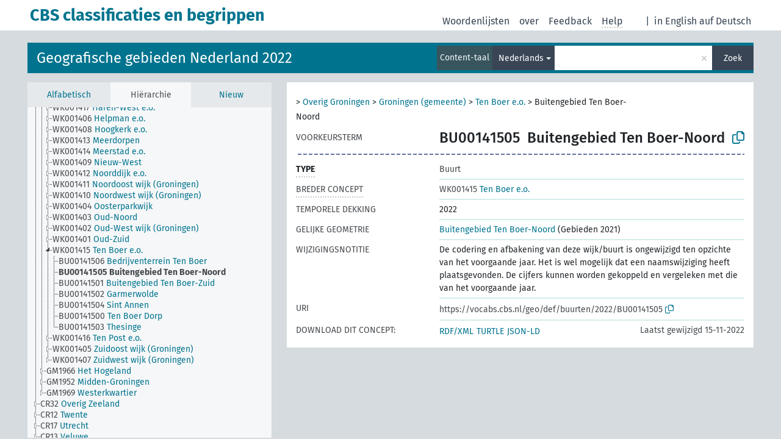

--- FILE ---
content_type: text/html; charset=UTF-8
request_url: https://vocabs.cbs.nl/voc2022/nl/page/?uri=https%3A%2F%2Fvocabs.cbs.nl%2Fgeo%2Fdef%2Fbuurten%2F2022%2FBU00141505
body_size: 4835
content:
<!DOCTYPE html>
<html dir="ltr" lang="nl">
<head>
<base href="https://vocabs.cbs.nl/">
<link rel="shortcut icon" href="favicon.ico">
<meta http-equiv="X-UA-Compatible" content="IE=Edge">
<meta http-equiv="Content-Type" content="text/html; charset=UTF-8">
<meta name="viewport" content="width=device-width, initial-scale=1.0">
<meta name="format-detection" content="telephone=no">
<meta name="generator" content="Skosmos 2.17-dev" />
<link href="vendor/twbs/bootstrap/dist/css/bootstrap.min.css" media="screen, print" rel="stylesheet" type="text/css">
<link href="vendor/vakata/jstree/dist/themes/default/style.min.css" media="screen, print" rel="stylesheet" type="text/css">
<link href="vendor/davidstutz/bootstrap-multiselect/dist/css/bootstrap-multiselect.min.css" media="screen, print" rel="stylesheet" type="text/css">
<link href="resource/css/fira.css" media="screen, print" rel="stylesheet" type="text/css">
<link href="resource/fontawesome/css/fontawesome.css" media="screen, print" rel="stylesheet" type="text/css">
<link href="resource/fontawesome/css/regular.css" media="screen, print" rel="stylesheet" type="text/css">
<link href="resource/fontawesome/css/solid.css" media="screen, print" rel="stylesheet" type="text/css">
<link href="resource/css/styles.css" media="screen, print" rel="stylesheet" type="text/css">
<link href="resource/css/styles.css" media="screen, print" rel="stylesheet" type="text/css">

<title>CBS classificaties en begrippen: Gebieden 2022: Buitengebied Ten Boer-Noord</title>
</head>
<body class="vocab-voc2022">
  <noscript>
    <strong>Helaas werkt Skosmos niet correct zonder JavaScript. Schakel het in om door te gaan.</strong>
  </noscript>
  <a id="skiptocontent" href="voc2022/nl/page/?uri=https%3A%2F%2Fvocabs.cbs.nl%2Fgeo%2Fdef%2Fbuurten%2F2022%2FBU00141505#maincontent">Naar hoofdinhoud</a>
  <div class="topbar-container topbar-white">
    <div class="topbar topbar-white">
      <div id="topbar-service-helper">
  <a
              class="service-nl"
        href="nl/"><h1 id="service-name">CBS classificaties en begrippen</h1></a>
</div>
<div id="topbar-language-navigation">
<div id="language"><span class="navigation-font">|</span>
          <a id="language-en" class="navigation-font" href="voc2022/en/page/?uri=https%3A%2F%2Fvocabs.cbs.nl%2Fgeo%2Fdef%2Fbuurten%2F2022%2FBU00141505"> in English</a>
        <a id="language-de" class="navigation-font" href="voc2022/de/page/?uri=https%3A%2F%2Fvocabs.cbs.nl%2Fgeo%2Fdef%2Fbuurten%2F2022%2FBU00141505"> auf Deutsch</a>
    </div>
<div id="navigation">
  <a href="nl/" id="navi1" class="navigation-font" >
  Woordenlijsten  </a>
  <a href="nl/about" id="navi2" class="navigation-font">
  over  </a>
  <a href="voc2022/nl/feedback" id="navi3" class="navigation-font">
  Feedback  </a>
  <span class="skosmos-tooltip-wrapper skosmos-tooltip t-bottom" id="navi4" tabindex="0" data-title="Beweeg uw cursor over de tekst met een gestippelde onderstreping om instructies over de eigenschap te bekijken. &#xa; &#xa; Voor een ingekorte zoekopdracht, gelieve het symbool * te gebruiken zoals in *dier of *patent*. Voor het einde van zoekwoorden zal de zoekopdracht automatisch beschouwd worden als ingekort, zelfs als het inkortingssymbool niet handmatig werd ingevoerd: zo zal kat hetzelfde resultaat opleveren als kat*">
    <span class="navigation-font">Help</span>
  </span>
</div>
</div>

<!-- top-bar ENDS HERE -->
    </div>
  </div>
    <div class="headerbar">
    <div class="header-row"><div class="headerbar-coloured"></div><div class="header-left">
  <h1><a href="voc2022/nl/">Geografische gebieden Nederland 2022</a></h1>
</div>
<div class="header-float">
      <h2 class="sr-only">Zoek in woordenlijst</h2>
    <div class="search-vocab-text"><p>Content-taal</p></div>
    <form class="navbar-form" role="search" name="text-search" action="voc2022/nl/search">
    <input style="display: none" name="clang" value="nl" id="lang-input">
    <div class="input-group">
      <div class="input-group-btn">
        <label class="sr-only" for="lang-dropdown-toggle">Content- en zoektaal</label>
        <button type="button" class="btn btn-default dropdown-toggle" data-bs-toggle="dropdown" aria-expanded="false" id="lang-dropdown-toggle">Nederlands<span class="caret"></span></button>
        <ul class="dropdown-menu" aria-labelledby="lang-dropdown-toggle">
                            <li><a class="dropdown-item" href="voc2022/nl/page/?clang=en&amp;uri=https%3A%2F%2Fvocabs.cbs.nl%2Fgeo%2Fdef%2Fbuurten%2F2022%2FBU00141505" class="lang-button" hreflang="en">Engels</a></li>
                    <li><a class="dropdown-item" href="voc2022/nl/page/?uri=https%3A%2F%2Fvocabs.cbs.nl%2Fgeo%2Fdef%2Fbuurten%2F2022%2FBU00141505" class="lang-button" hreflang="nl">Nederlands</a></li>
                            <li>
            <a class="dropdown-item" href="voc2022/nl/page/?uri=https://vocabs.cbs.nl/geo/def/buurten/2022/BU00141505&amp;clang=nl&amp;anylang=on"
              class="lang-button" id="lang-button-all">Elke taal</a>
            <input name="anylang" type="checkbox">
          </li>
        </ul>
      </div><!-- /btn-group -->
      <label class="sr-only" for="search-field">Typ zoekterm</label>
      <input id="search-field" type="text" class="form-control" name="q" value="">
      <div class="input-group-btn">
        <label class="sr-only" for="search-all-button">Verzend zoekopdracht</label>
        <button id="search-all-button" type="submit" class="btn btn-primary">Zoek</button>
      </div>
    </div>
      </form>
</div>
</div>  </div>
    <div class="main-container">
        <div id="sidebar">
          <div class="sidebar-buttons">
                <h2 class="sr-only">Zijbalk: sorteer en blader door gefilterde woordenlijstonderdelen</h2>
        <ul class="nav nav-tabs">
                                      <h3 class="sr-only">Sorteer concepten alfabetisch</h3>
                    <li id="alpha" class="nav-item"><a class="nav-link" href="voc2022/nl/index">Alfabetisch</a></li>
                                                  <h3 class="sr-only">Sorteer concepten hiërarchisch</h3>
                    <li id="hierarchy" class="nav-item">
            <a class="nav-link active" href="#" id="hier-trigger"
                        >Hiërarchie            </a>
          </li>
                                                            <h3 class="sr-only">Sorteer concepten op meest recent toegevoegd</h3>
                              <li id="changes" class="nav-item"><a class="nav-link" href="voc2022/nl/new">Nieuw</a></li>
                                      </ul>
      </div>
      
            <h4 class="sr-only">Concepten alfabetisch gesorteerd</h4>
            <div class="sidebar-grey  concept-hierarchy">
        <div id="alphabetical-menu">
                  </div>
              </div>
        </div>
    
            <main id="maincontent" tabindex="-1">
            <div class="content">
        <div id="content-top"></div>
                     <h2 class="sr-only">Conceptinformatie</h2>
            <div class="concept-info">
      <div class="concept-main">
              <div class="row">
                                      <div class="crumb-path">
                        <a class="propertyvalue bread-crumb" href="voc2022/nl/page/?uri=https%3A%2F%2Fvocabs.cbs.nl%2Fgeo%2Fdef%2Fprovincies%2FPV20"></a><span class="bread-crumb"> > </span>
                                                <a class="propertyvalue bread-crumb" href="voc2022/nl/page/?uri=https%3A%2F%2Fvocabs.cbs.nl%2Fgeo%2Fdef%2Fcorop-gebieden%2FCR03">Overig Groningen</a><span class="bread-crumb"> > </span>
                                                <a class="propertyvalue bread-crumb" href="voc2022/nl/page/?uri=https%3A%2F%2Fvocabs.cbs.nl%2Fgeo%2Fdef%2Fgemeenten%2FGM0014">Groningen (gemeente)</a><span class="bread-crumb"> > </span>
                                                <a class="propertyvalue bread-crumb" href="voc2022/nl/page/?uri=https%3A%2F%2Fvocabs.cbs.nl%2Fgeo%2Fdef%2Fwijken%2F2022%2FWK001415">Ten Boer e.o.</a><span class="bread-crumb"> > </span>
                                                <span class="bread-crumb propertylabel-pink">Buitengebied Ten Boer-Noord</span>
                                                </div>
                          </div>
            <div class="row property prop-preflabel"><div class="property-label property-label-pref"><h3 class="versal">
                                      Voorkeursterm
                      </h3></div><div class="property-value-column"><span class="notation" id="notation">BU00141505</span><span class="prefLabel conceptlabel" id="pref-label">Buitengebied Ten Boer-Noord</span>
                        &nbsp;
        <button type="button" data-bs-toggle="tooltip" data-bs-placement="button" title="Copy to clipboard" class="btn btn-default btn-xs copy-clipboard" for="#notation"><span class="fa-regular fa-copy"></span></button></div><div class="col-md-12"><div class="preflabel-spacer"></div></div></div>
                       <div class="row property prop-rdf_type">
          <div class="property-label">
            <h3 class="versal-bold               property-click skosmos-tooltip-wrapper skosmos-tooltip t-top" data-title="Type van entiteit
              ">
                              Type
                          </h3>
          </div>
          <div class="property-value-column"><div class="property-value-wrapper">
                <ul>
                     <li>
            <p>Buurt</p>
                        </li>
                </ul>
                </div></div></div>
                               <div class="row property prop-skos_broader">
          <div class="property-label">
            <h3 class="versal               property-click skosmos-tooltip-wrapper skosmos-tooltip t-top" data-title="Breder concept
              ">
                              Breder concept
                          </h3>
          </div>
          <div class="property-value-column"><div class="property-value-wrapper">
                <ul>
                     <li>
                                                                               <a href="voc2022/nl/page/?uri=https%3A%2F%2Fvocabs.cbs.nl%2Fgeo%2Fdef%2Fwijken%2F2022%2FWK001415"><span class="versal">WK001415 </span> Ten Boer e.o.</a>
                                                                                                      </li>
                </ul>
                </div></div></div>
                               <div class="row property prop-dc_temporal">
          <div class="property-label">
            <h3 class="versal              ">
                              Temporele dekking
                          </h3>
          </div>
          <div class="property-value-column"><div class="property-value-wrapper">
                <ul>
                     <li>
                                                                 <span>2022</span>
                                      </li>
                </ul>
                </div></div></div>
                               <div class="row property prop-schema_geoEquals">
          <div class="property-label">
            <h3 class="versal              ">
                              Gelijke geometrie
                          </h3>
          </div>
          <div class="property-value-column"><div class="property-value-wrapper">
                <ul>
                     <li>
                                                           <a href="voc2021/nl/page/?uri=https%3A%2F%2Fvocabs.cbs.nl%2Fgeo%2Fdef%2Fbuurten%2F2021%2FBU00141505">Buitengebied Ten Boer-Noord</a> (Gebieden 2021)                                                                                      </li>
                </ul>
                </div></div></div>
                               <div class="row property prop-skos_changeNote">
          <div class="property-label">
            <h3 class="versal              ">
                              Wijzigingsnotitie
                          </h3>
          </div>
          <div class="property-value-column"><div class="property-value-wrapper">
                <ul>
                     <li>
                                                                 <span>De codering en afbakening van deze wijk/buurt is ongewijzigd ten opzichte van het voorgaande jaar. Het is wel mogelijk dat een naamswijziging heeft plaatsgevonden. 
De cijfers kunnen worden gekoppeld en vergeleken met die van het voorgaande jaar.</span>
                                      </li>
                </ul>
                </div></div></div>
                                  <div class="row property prop-uri">
            <div class="property-label"><h3 class="versal">URI</h3></div>
            <div class="property-value-column">
                <div class="property-value-wrapper">
                    <span class="versal uri-input-box" id="uri-input-box">https://vocabs.cbs.nl/geo/def/buurten/2022/BU00141505</span>
                    <button type="button" data-bs-toggle="tooltip" data-bs-placement="button" title="Copy to clipboard" class="btn btn-default btn-xs copy-clipboard" for="#uri-input-box">
                      <span class="fa-regular fa-copy"></span>
                    </button>
                </div>
            </div>
        </div>
        <div class="row">
            <div class="property-label"><h3 class="versal">Download dit concept:</h3></div>
            <div class="property-value-column">
<span class="versal concept-download-links"><a href="rest/v1/voc2022/data?uri=https%3A%2F%2Fvocabs.cbs.nl%2Fgeo%2Fdef%2Fbuurten%2F2022%2FBU00141505&amp;format=application/rdf%2Bxml">RDF/XML</a>
          <a href="rest/v1/voc2022/data?uri=https%3A%2F%2Fvocabs.cbs.nl%2Fgeo%2Fdef%2Fbuurten%2F2022%2FBU00141505&amp;format=text/turtle">
            TURTLE</a>
          <a href="rest/v1/voc2022/data?uri=https%3A%2F%2Fvocabs.cbs.nl%2Fgeo%2Fdef%2Fbuurten%2F2022%2FBU00141505&amp;format=application/ld%2Bjson">JSON-LD</a>
        </span><span class="versal date-info"> Laatst gewijzigd 15-11-2022</span>            </div>
        </div>
      </div>
      <!-- appendix / concept mapping properties -->
      <div
          class="concept-appendix hidden"
          data-concept-uri="https://vocabs.cbs.nl/geo/def/buurten/2022/BU00141505"
          data-concept-type="skos:Concept"
          >
      </div>
    </div>
    
  

<template id="property-mappings-template">
    {{#each properties}}
    <div class="row{{#ifDeprecated concept.type 'skosext:DeprecatedConcept'}} deprecated{{/ifDeprecated}} property prop-{{ id }}">
        <div class="property-label"><h3 class="versal{{#ifNotInDescription type description}} property-click skosmos-tooltip-wrapper skosmos-tooltip t-top" data-title="{{ description }}{{/ifNotInDescription}}">{{label}}</h3></div>
        <div class="property-value-column">
            {{#each values }} {{! loop through ConceptPropertyValue objects }}
            {{#if prefLabel }}
            <div class="row">
                <div class="col-5">
                    <a class="versal" href="{{hrefLink}}">{{#if notation }}<span class="versal">{{ notation }} </span>{{/if}}{{ prefLabel }}</a>
                    {{#ifDifferentLabelLang lang }}<span class="propertyvalue"> ({{ lang }})</span>{{/ifDifferentLabelLang}}
                </div>
                {{#if vocabName }}
                    <span class="appendix-vocab-label col-7">{{ vocabName }}</span>
                {{/if}}
            </div>
            {{/if}}
            {{/each}}
        </div>
    </div>
    {{/each}}
</template>

        <div id="content-bottom"></div>
      </div>
    </main>
            <footer id="footer"></footer>
  </div>
  <script>
<!-- translations needed in javascript -->
var noResultsTranslation = "Geen resultaten";
var loading_text = "Meer items worden geladen";
var loading_failed_text = "Error: Loading more items failed!";
var loading_retry_text = "Retry";
var jstree_loading = "Laden ...";
var results_disp = "Alle %d resultaten worden getoond.";
var all_vocabs  = "van alle";
var n_selected = "geselecteerd";
var missing_value = "Waarde is noodzakelijk en kan niet leeg zijn";
var expand_paths = "Toon alle # paden";
var expand_propvals = "Toon alle # waardes";
var hiertrans = "Hiërarchie";
var depr_trans = "Vervallen concept";
var sr_only_translations = {
  hierarchy_listing: "Concepten hiërarchisch gesorteerd",
  groups_listing: "Concepten en groepen hiërarchisch gesorteerd",
};

<!-- variables passed through to javascript -->
var lang = "nl";
var content_lang = "nl";
var vocab = "voc2022";
var uri = "https://vocabs.cbs.nl/geo/def/buurten/2022/BU00141505";
var prefLabels = [{"lang": "nl","label": "Buitengebied Ten Boer-Noord"}];
var uriSpace = "https://vocabs.cbs.nl/geo/def/";
var showNotation = true;
var sortByNotation = null;
var languageOrder = ["nl","en"];
var vocShortName = "Gebieden 2022";
var explicitLangCodes = false;
var pluginParameters = [];
</script>

<script type="application/ld+json">
{"@context":{"skos":"http://www.w3.org/2004/02/skos/core#","isothes":"http://purl.org/iso25964/skos-thes#","rdfs":"http://www.w3.org/2000/01/rdf-schema#","owl":"http://www.w3.org/2002/07/owl#","dct":"http://purl.org/dc/terms/","dc11":"http://purl.org/dc/elements/1.1/","uri":"@id","type":"@type","lang":"@language","value":"@value","graph":"@graph","label":"rdfs:label","prefLabel":"skos:prefLabel","altLabel":"skos:altLabel","hiddenLabel":"skos:hiddenLabel","broader":"skos:broader","narrower":"skos:narrower","related":"skos:related","inScheme":"skos:inScheme","schema":"http://schema.org/","wd":"http://www.wikidata.org/entity/","wdt":"http://www.wikidata.org/prop/direct/","voc2022":"https://vocabs.cbs.nl/geo/def/"},"graph":[{"uri":"schema:geoEquals","label":[{"lang":"en","value":"Equal geometry"},{"lang":"nl","value":"Gelijke geometrie"}]},{"uri":"voc2022:buurt","label":[{"lang":"nl","value":"Buurt"},{"lang":"en","value":"Neighbourhood blocks"}]},{"uri":"voc2022:buurten/2022/BU00141505","type":["skos:Concept","voc2022:buurt"],"dct:temporal":{"type":"http://www.w3.org/2001/XMLSchema#gYear","value":"2022"},"schema:geoEquals":{"uri":"voc2022:buurten/2021/BU00141505"},"schema:geoWithin":{"uri":"voc2022:wijken/2022/WK001415"},"broader":{"uri":"voc2022:wijken/2022/WK001415"},"skos:changeNote":"De codering en afbakening van deze wijk/buurt is ongewijzigd ten opzichte van het voorgaande jaar. Het is wel mogelijk dat een naamswijziging heeft plaatsgevonden. \nDe cijfers kunnen worden gekoppeld en vergeleken met die van het voorgaande jaar.","inScheme":{"uri":"voc2022:buurten/2022/scheme"},"skos:notation":"BU00141505","prefLabel":{"lang":"nl","value":"Buitengebied Ten Boer-Noord"}},{"uri":"voc2022:wijken/2022/WK001415","type":["skos:Concept","voc2022:wijk"],"narrower":{"uri":"voc2022:buurten/2022/BU00141505"},"skos:notation":"WK001415","prefLabel":{"lang":"nl","value":"Ten Boer e.o."}}]}
</script>
<script src="vendor/components/jquery/jquery.min.js"></script>
<script src="vendor/components/handlebars.js/handlebars.min.js"></script>
<script src="vendor/vakata/jstree/dist/jstree.min.js"></script>
<script src="vendor/twitter/typeahead.js/dist/typeahead.bundle.min.js"></script>
<script src="vendor/davidstutz/bootstrap-multiselect/dist/js/bootstrap-multiselect.min.js"></script>
<script src="vendor/twbs/bootstrap/dist/js/bootstrap.bundle.js"></script>
<script src="vendor/etdsolutions/waypoints/jquery.waypoints.min.js"></script>
<script src="vendor/newerton/jquery-mousewheel/jquery.mousewheel.min.js"></script>
<script src="vendor/pamelafox/lscache/lscache.min.js"></script>
<script src="resource/js/config.js"></script>
<script src="resource/js/hierarchy.js"></script>
<script src="resource/js/groups.js"></script>
<script src="resource/js/scripts.js"></script>
<script src="resource/js/docready.js"></script>

    </body>
</html>
